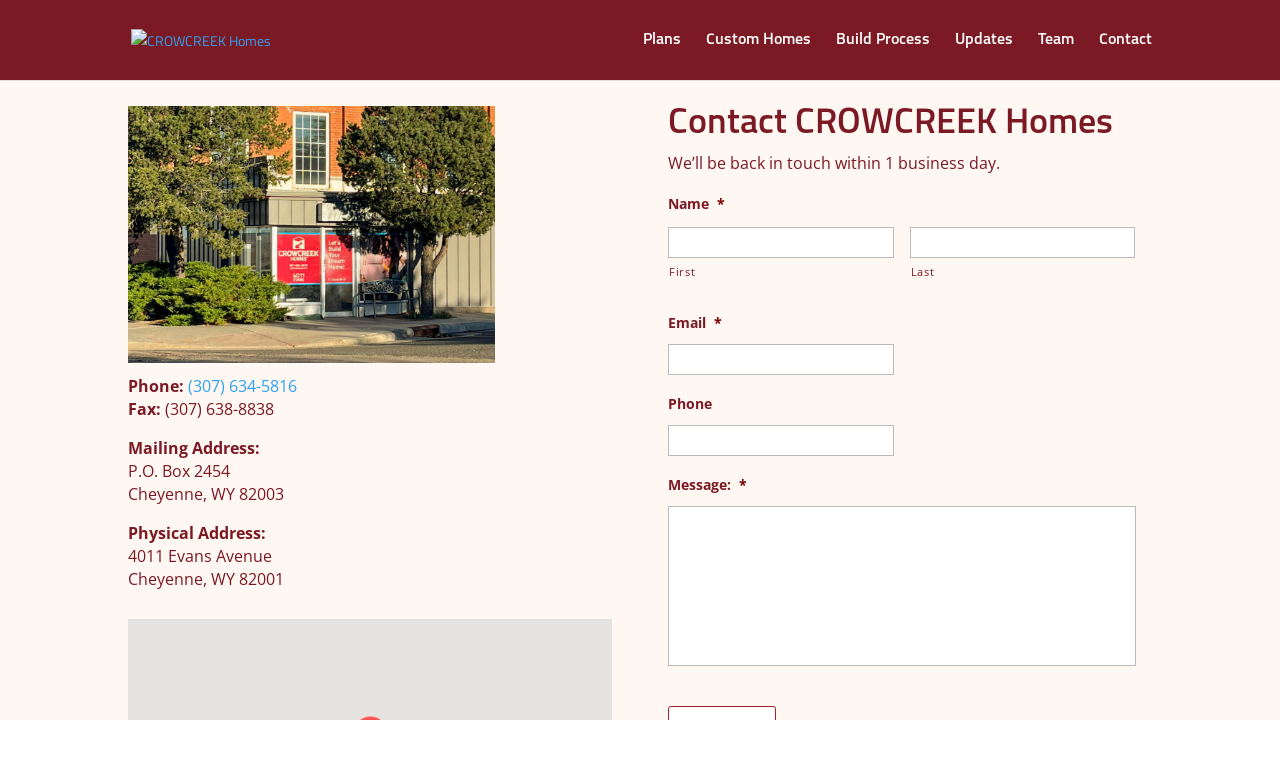

--- FILE ---
content_type: text/html; charset=utf-8
request_url: https://www.google.com/recaptcha/enterprise/anchor?ar=1&k=6LesdEUsAAAAABQBrLeeqvTH_tfmZuz11wUCeeZu&co=aHR0cHM6Ly9jcm93Y3JlZWt3eW8uY29tOjQ0Mw..&hl=en&v=N67nZn4AqZkNcbeMu4prBgzg&size=invisible&anchor-ms=20000&execute-ms=30000&cb=hsex76pu0iko
body_size: 48697
content:
<!DOCTYPE HTML><html dir="ltr" lang="en"><head><meta http-equiv="Content-Type" content="text/html; charset=UTF-8">
<meta http-equiv="X-UA-Compatible" content="IE=edge">
<title>reCAPTCHA</title>
<style type="text/css">
/* cyrillic-ext */
@font-face {
  font-family: 'Roboto';
  font-style: normal;
  font-weight: 400;
  font-stretch: 100%;
  src: url(//fonts.gstatic.com/s/roboto/v48/KFO7CnqEu92Fr1ME7kSn66aGLdTylUAMa3GUBHMdazTgWw.woff2) format('woff2');
  unicode-range: U+0460-052F, U+1C80-1C8A, U+20B4, U+2DE0-2DFF, U+A640-A69F, U+FE2E-FE2F;
}
/* cyrillic */
@font-face {
  font-family: 'Roboto';
  font-style: normal;
  font-weight: 400;
  font-stretch: 100%;
  src: url(//fonts.gstatic.com/s/roboto/v48/KFO7CnqEu92Fr1ME7kSn66aGLdTylUAMa3iUBHMdazTgWw.woff2) format('woff2');
  unicode-range: U+0301, U+0400-045F, U+0490-0491, U+04B0-04B1, U+2116;
}
/* greek-ext */
@font-face {
  font-family: 'Roboto';
  font-style: normal;
  font-weight: 400;
  font-stretch: 100%;
  src: url(//fonts.gstatic.com/s/roboto/v48/KFO7CnqEu92Fr1ME7kSn66aGLdTylUAMa3CUBHMdazTgWw.woff2) format('woff2');
  unicode-range: U+1F00-1FFF;
}
/* greek */
@font-face {
  font-family: 'Roboto';
  font-style: normal;
  font-weight: 400;
  font-stretch: 100%;
  src: url(//fonts.gstatic.com/s/roboto/v48/KFO7CnqEu92Fr1ME7kSn66aGLdTylUAMa3-UBHMdazTgWw.woff2) format('woff2');
  unicode-range: U+0370-0377, U+037A-037F, U+0384-038A, U+038C, U+038E-03A1, U+03A3-03FF;
}
/* math */
@font-face {
  font-family: 'Roboto';
  font-style: normal;
  font-weight: 400;
  font-stretch: 100%;
  src: url(//fonts.gstatic.com/s/roboto/v48/KFO7CnqEu92Fr1ME7kSn66aGLdTylUAMawCUBHMdazTgWw.woff2) format('woff2');
  unicode-range: U+0302-0303, U+0305, U+0307-0308, U+0310, U+0312, U+0315, U+031A, U+0326-0327, U+032C, U+032F-0330, U+0332-0333, U+0338, U+033A, U+0346, U+034D, U+0391-03A1, U+03A3-03A9, U+03B1-03C9, U+03D1, U+03D5-03D6, U+03F0-03F1, U+03F4-03F5, U+2016-2017, U+2034-2038, U+203C, U+2040, U+2043, U+2047, U+2050, U+2057, U+205F, U+2070-2071, U+2074-208E, U+2090-209C, U+20D0-20DC, U+20E1, U+20E5-20EF, U+2100-2112, U+2114-2115, U+2117-2121, U+2123-214F, U+2190, U+2192, U+2194-21AE, U+21B0-21E5, U+21F1-21F2, U+21F4-2211, U+2213-2214, U+2216-22FF, U+2308-230B, U+2310, U+2319, U+231C-2321, U+2336-237A, U+237C, U+2395, U+239B-23B7, U+23D0, U+23DC-23E1, U+2474-2475, U+25AF, U+25B3, U+25B7, U+25BD, U+25C1, U+25CA, U+25CC, U+25FB, U+266D-266F, U+27C0-27FF, U+2900-2AFF, U+2B0E-2B11, U+2B30-2B4C, U+2BFE, U+3030, U+FF5B, U+FF5D, U+1D400-1D7FF, U+1EE00-1EEFF;
}
/* symbols */
@font-face {
  font-family: 'Roboto';
  font-style: normal;
  font-weight: 400;
  font-stretch: 100%;
  src: url(//fonts.gstatic.com/s/roboto/v48/KFO7CnqEu92Fr1ME7kSn66aGLdTylUAMaxKUBHMdazTgWw.woff2) format('woff2');
  unicode-range: U+0001-000C, U+000E-001F, U+007F-009F, U+20DD-20E0, U+20E2-20E4, U+2150-218F, U+2190, U+2192, U+2194-2199, U+21AF, U+21E6-21F0, U+21F3, U+2218-2219, U+2299, U+22C4-22C6, U+2300-243F, U+2440-244A, U+2460-24FF, U+25A0-27BF, U+2800-28FF, U+2921-2922, U+2981, U+29BF, U+29EB, U+2B00-2BFF, U+4DC0-4DFF, U+FFF9-FFFB, U+10140-1018E, U+10190-1019C, U+101A0, U+101D0-101FD, U+102E0-102FB, U+10E60-10E7E, U+1D2C0-1D2D3, U+1D2E0-1D37F, U+1F000-1F0FF, U+1F100-1F1AD, U+1F1E6-1F1FF, U+1F30D-1F30F, U+1F315, U+1F31C, U+1F31E, U+1F320-1F32C, U+1F336, U+1F378, U+1F37D, U+1F382, U+1F393-1F39F, U+1F3A7-1F3A8, U+1F3AC-1F3AF, U+1F3C2, U+1F3C4-1F3C6, U+1F3CA-1F3CE, U+1F3D4-1F3E0, U+1F3ED, U+1F3F1-1F3F3, U+1F3F5-1F3F7, U+1F408, U+1F415, U+1F41F, U+1F426, U+1F43F, U+1F441-1F442, U+1F444, U+1F446-1F449, U+1F44C-1F44E, U+1F453, U+1F46A, U+1F47D, U+1F4A3, U+1F4B0, U+1F4B3, U+1F4B9, U+1F4BB, U+1F4BF, U+1F4C8-1F4CB, U+1F4D6, U+1F4DA, U+1F4DF, U+1F4E3-1F4E6, U+1F4EA-1F4ED, U+1F4F7, U+1F4F9-1F4FB, U+1F4FD-1F4FE, U+1F503, U+1F507-1F50B, U+1F50D, U+1F512-1F513, U+1F53E-1F54A, U+1F54F-1F5FA, U+1F610, U+1F650-1F67F, U+1F687, U+1F68D, U+1F691, U+1F694, U+1F698, U+1F6AD, U+1F6B2, U+1F6B9-1F6BA, U+1F6BC, U+1F6C6-1F6CF, U+1F6D3-1F6D7, U+1F6E0-1F6EA, U+1F6F0-1F6F3, U+1F6F7-1F6FC, U+1F700-1F7FF, U+1F800-1F80B, U+1F810-1F847, U+1F850-1F859, U+1F860-1F887, U+1F890-1F8AD, U+1F8B0-1F8BB, U+1F8C0-1F8C1, U+1F900-1F90B, U+1F93B, U+1F946, U+1F984, U+1F996, U+1F9E9, U+1FA00-1FA6F, U+1FA70-1FA7C, U+1FA80-1FA89, U+1FA8F-1FAC6, U+1FACE-1FADC, U+1FADF-1FAE9, U+1FAF0-1FAF8, U+1FB00-1FBFF;
}
/* vietnamese */
@font-face {
  font-family: 'Roboto';
  font-style: normal;
  font-weight: 400;
  font-stretch: 100%;
  src: url(//fonts.gstatic.com/s/roboto/v48/KFO7CnqEu92Fr1ME7kSn66aGLdTylUAMa3OUBHMdazTgWw.woff2) format('woff2');
  unicode-range: U+0102-0103, U+0110-0111, U+0128-0129, U+0168-0169, U+01A0-01A1, U+01AF-01B0, U+0300-0301, U+0303-0304, U+0308-0309, U+0323, U+0329, U+1EA0-1EF9, U+20AB;
}
/* latin-ext */
@font-face {
  font-family: 'Roboto';
  font-style: normal;
  font-weight: 400;
  font-stretch: 100%;
  src: url(//fonts.gstatic.com/s/roboto/v48/KFO7CnqEu92Fr1ME7kSn66aGLdTylUAMa3KUBHMdazTgWw.woff2) format('woff2');
  unicode-range: U+0100-02BA, U+02BD-02C5, U+02C7-02CC, U+02CE-02D7, U+02DD-02FF, U+0304, U+0308, U+0329, U+1D00-1DBF, U+1E00-1E9F, U+1EF2-1EFF, U+2020, U+20A0-20AB, U+20AD-20C0, U+2113, U+2C60-2C7F, U+A720-A7FF;
}
/* latin */
@font-face {
  font-family: 'Roboto';
  font-style: normal;
  font-weight: 400;
  font-stretch: 100%;
  src: url(//fonts.gstatic.com/s/roboto/v48/KFO7CnqEu92Fr1ME7kSn66aGLdTylUAMa3yUBHMdazQ.woff2) format('woff2');
  unicode-range: U+0000-00FF, U+0131, U+0152-0153, U+02BB-02BC, U+02C6, U+02DA, U+02DC, U+0304, U+0308, U+0329, U+2000-206F, U+20AC, U+2122, U+2191, U+2193, U+2212, U+2215, U+FEFF, U+FFFD;
}
/* cyrillic-ext */
@font-face {
  font-family: 'Roboto';
  font-style: normal;
  font-weight: 500;
  font-stretch: 100%;
  src: url(//fonts.gstatic.com/s/roboto/v48/KFO7CnqEu92Fr1ME7kSn66aGLdTylUAMa3GUBHMdazTgWw.woff2) format('woff2');
  unicode-range: U+0460-052F, U+1C80-1C8A, U+20B4, U+2DE0-2DFF, U+A640-A69F, U+FE2E-FE2F;
}
/* cyrillic */
@font-face {
  font-family: 'Roboto';
  font-style: normal;
  font-weight: 500;
  font-stretch: 100%;
  src: url(//fonts.gstatic.com/s/roboto/v48/KFO7CnqEu92Fr1ME7kSn66aGLdTylUAMa3iUBHMdazTgWw.woff2) format('woff2');
  unicode-range: U+0301, U+0400-045F, U+0490-0491, U+04B0-04B1, U+2116;
}
/* greek-ext */
@font-face {
  font-family: 'Roboto';
  font-style: normal;
  font-weight: 500;
  font-stretch: 100%;
  src: url(//fonts.gstatic.com/s/roboto/v48/KFO7CnqEu92Fr1ME7kSn66aGLdTylUAMa3CUBHMdazTgWw.woff2) format('woff2');
  unicode-range: U+1F00-1FFF;
}
/* greek */
@font-face {
  font-family: 'Roboto';
  font-style: normal;
  font-weight: 500;
  font-stretch: 100%;
  src: url(//fonts.gstatic.com/s/roboto/v48/KFO7CnqEu92Fr1ME7kSn66aGLdTylUAMa3-UBHMdazTgWw.woff2) format('woff2');
  unicode-range: U+0370-0377, U+037A-037F, U+0384-038A, U+038C, U+038E-03A1, U+03A3-03FF;
}
/* math */
@font-face {
  font-family: 'Roboto';
  font-style: normal;
  font-weight: 500;
  font-stretch: 100%;
  src: url(//fonts.gstatic.com/s/roboto/v48/KFO7CnqEu92Fr1ME7kSn66aGLdTylUAMawCUBHMdazTgWw.woff2) format('woff2');
  unicode-range: U+0302-0303, U+0305, U+0307-0308, U+0310, U+0312, U+0315, U+031A, U+0326-0327, U+032C, U+032F-0330, U+0332-0333, U+0338, U+033A, U+0346, U+034D, U+0391-03A1, U+03A3-03A9, U+03B1-03C9, U+03D1, U+03D5-03D6, U+03F0-03F1, U+03F4-03F5, U+2016-2017, U+2034-2038, U+203C, U+2040, U+2043, U+2047, U+2050, U+2057, U+205F, U+2070-2071, U+2074-208E, U+2090-209C, U+20D0-20DC, U+20E1, U+20E5-20EF, U+2100-2112, U+2114-2115, U+2117-2121, U+2123-214F, U+2190, U+2192, U+2194-21AE, U+21B0-21E5, U+21F1-21F2, U+21F4-2211, U+2213-2214, U+2216-22FF, U+2308-230B, U+2310, U+2319, U+231C-2321, U+2336-237A, U+237C, U+2395, U+239B-23B7, U+23D0, U+23DC-23E1, U+2474-2475, U+25AF, U+25B3, U+25B7, U+25BD, U+25C1, U+25CA, U+25CC, U+25FB, U+266D-266F, U+27C0-27FF, U+2900-2AFF, U+2B0E-2B11, U+2B30-2B4C, U+2BFE, U+3030, U+FF5B, U+FF5D, U+1D400-1D7FF, U+1EE00-1EEFF;
}
/* symbols */
@font-face {
  font-family: 'Roboto';
  font-style: normal;
  font-weight: 500;
  font-stretch: 100%;
  src: url(//fonts.gstatic.com/s/roboto/v48/KFO7CnqEu92Fr1ME7kSn66aGLdTylUAMaxKUBHMdazTgWw.woff2) format('woff2');
  unicode-range: U+0001-000C, U+000E-001F, U+007F-009F, U+20DD-20E0, U+20E2-20E4, U+2150-218F, U+2190, U+2192, U+2194-2199, U+21AF, U+21E6-21F0, U+21F3, U+2218-2219, U+2299, U+22C4-22C6, U+2300-243F, U+2440-244A, U+2460-24FF, U+25A0-27BF, U+2800-28FF, U+2921-2922, U+2981, U+29BF, U+29EB, U+2B00-2BFF, U+4DC0-4DFF, U+FFF9-FFFB, U+10140-1018E, U+10190-1019C, U+101A0, U+101D0-101FD, U+102E0-102FB, U+10E60-10E7E, U+1D2C0-1D2D3, U+1D2E0-1D37F, U+1F000-1F0FF, U+1F100-1F1AD, U+1F1E6-1F1FF, U+1F30D-1F30F, U+1F315, U+1F31C, U+1F31E, U+1F320-1F32C, U+1F336, U+1F378, U+1F37D, U+1F382, U+1F393-1F39F, U+1F3A7-1F3A8, U+1F3AC-1F3AF, U+1F3C2, U+1F3C4-1F3C6, U+1F3CA-1F3CE, U+1F3D4-1F3E0, U+1F3ED, U+1F3F1-1F3F3, U+1F3F5-1F3F7, U+1F408, U+1F415, U+1F41F, U+1F426, U+1F43F, U+1F441-1F442, U+1F444, U+1F446-1F449, U+1F44C-1F44E, U+1F453, U+1F46A, U+1F47D, U+1F4A3, U+1F4B0, U+1F4B3, U+1F4B9, U+1F4BB, U+1F4BF, U+1F4C8-1F4CB, U+1F4D6, U+1F4DA, U+1F4DF, U+1F4E3-1F4E6, U+1F4EA-1F4ED, U+1F4F7, U+1F4F9-1F4FB, U+1F4FD-1F4FE, U+1F503, U+1F507-1F50B, U+1F50D, U+1F512-1F513, U+1F53E-1F54A, U+1F54F-1F5FA, U+1F610, U+1F650-1F67F, U+1F687, U+1F68D, U+1F691, U+1F694, U+1F698, U+1F6AD, U+1F6B2, U+1F6B9-1F6BA, U+1F6BC, U+1F6C6-1F6CF, U+1F6D3-1F6D7, U+1F6E0-1F6EA, U+1F6F0-1F6F3, U+1F6F7-1F6FC, U+1F700-1F7FF, U+1F800-1F80B, U+1F810-1F847, U+1F850-1F859, U+1F860-1F887, U+1F890-1F8AD, U+1F8B0-1F8BB, U+1F8C0-1F8C1, U+1F900-1F90B, U+1F93B, U+1F946, U+1F984, U+1F996, U+1F9E9, U+1FA00-1FA6F, U+1FA70-1FA7C, U+1FA80-1FA89, U+1FA8F-1FAC6, U+1FACE-1FADC, U+1FADF-1FAE9, U+1FAF0-1FAF8, U+1FB00-1FBFF;
}
/* vietnamese */
@font-face {
  font-family: 'Roboto';
  font-style: normal;
  font-weight: 500;
  font-stretch: 100%;
  src: url(//fonts.gstatic.com/s/roboto/v48/KFO7CnqEu92Fr1ME7kSn66aGLdTylUAMa3OUBHMdazTgWw.woff2) format('woff2');
  unicode-range: U+0102-0103, U+0110-0111, U+0128-0129, U+0168-0169, U+01A0-01A1, U+01AF-01B0, U+0300-0301, U+0303-0304, U+0308-0309, U+0323, U+0329, U+1EA0-1EF9, U+20AB;
}
/* latin-ext */
@font-face {
  font-family: 'Roboto';
  font-style: normal;
  font-weight: 500;
  font-stretch: 100%;
  src: url(//fonts.gstatic.com/s/roboto/v48/KFO7CnqEu92Fr1ME7kSn66aGLdTylUAMa3KUBHMdazTgWw.woff2) format('woff2');
  unicode-range: U+0100-02BA, U+02BD-02C5, U+02C7-02CC, U+02CE-02D7, U+02DD-02FF, U+0304, U+0308, U+0329, U+1D00-1DBF, U+1E00-1E9F, U+1EF2-1EFF, U+2020, U+20A0-20AB, U+20AD-20C0, U+2113, U+2C60-2C7F, U+A720-A7FF;
}
/* latin */
@font-face {
  font-family: 'Roboto';
  font-style: normal;
  font-weight: 500;
  font-stretch: 100%;
  src: url(//fonts.gstatic.com/s/roboto/v48/KFO7CnqEu92Fr1ME7kSn66aGLdTylUAMa3yUBHMdazQ.woff2) format('woff2');
  unicode-range: U+0000-00FF, U+0131, U+0152-0153, U+02BB-02BC, U+02C6, U+02DA, U+02DC, U+0304, U+0308, U+0329, U+2000-206F, U+20AC, U+2122, U+2191, U+2193, U+2212, U+2215, U+FEFF, U+FFFD;
}
/* cyrillic-ext */
@font-face {
  font-family: 'Roboto';
  font-style: normal;
  font-weight: 900;
  font-stretch: 100%;
  src: url(//fonts.gstatic.com/s/roboto/v48/KFO7CnqEu92Fr1ME7kSn66aGLdTylUAMa3GUBHMdazTgWw.woff2) format('woff2');
  unicode-range: U+0460-052F, U+1C80-1C8A, U+20B4, U+2DE0-2DFF, U+A640-A69F, U+FE2E-FE2F;
}
/* cyrillic */
@font-face {
  font-family: 'Roboto';
  font-style: normal;
  font-weight: 900;
  font-stretch: 100%;
  src: url(//fonts.gstatic.com/s/roboto/v48/KFO7CnqEu92Fr1ME7kSn66aGLdTylUAMa3iUBHMdazTgWw.woff2) format('woff2');
  unicode-range: U+0301, U+0400-045F, U+0490-0491, U+04B0-04B1, U+2116;
}
/* greek-ext */
@font-face {
  font-family: 'Roboto';
  font-style: normal;
  font-weight: 900;
  font-stretch: 100%;
  src: url(//fonts.gstatic.com/s/roboto/v48/KFO7CnqEu92Fr1ME7kSn66aGLdTylUAMa3CUBHMdazTgWw.woff2) format('woff2');
  unicode-range: U+1F00-1FFF;
}
/* greek */
@font-face {
  font-family: 'Roboto';
  font-style: normal;
  font-weight: 900;
  font-stretch: 100%;
  src: url(//fonts.gstatic.com/s/roboto/v48/KFO7CnqEu92Fr1ME7kSn66aGLdTylUAMa3-UBHMdazTgWw.woff2) format('woff2');
  unicode-range: U+0370-0377, U+037A-037F, U+0384-038A, U+038C, U+038E-03A1, U+03A3-03FF;
}
/* math */
@font-face {
  font-family: 'Roboto';
  font-style: normal;
  font-weight: 900;
  font-stretch: 100%;
  src: url(//fonts.gstatic.com/s/roboto/v48/KFO7CnqEu92Fr1ME7kSn66aGLdTylUAMawCUBHMdazTgWw.woff2) format('woff2');
  unicode-range: U+0302-0303, U+0305, U+0307-0308, U+0310, U+0312, U+0315, U+031A, U+0326-0327, U+032C, U+032F-0330, U+0332-0333, U+0338, U+033A, U+0346, U+034D, U+0391-03A1, U+03A3-03A9, U+03B1-03C9, U+03D1, U+03D5-03D6, U+03F0-03F1, U+03F4-03F5, U+2016-2017, U+2034-2038, U+203C, U+2040, U+2043, U+2047, U+2050, U+2057, U+205F, U+2070-2071, U+2074-208E, U+2090-209C, U+20D0-20DC, U+20E1, U+20E5-20EF, U+2100-2112, U+2114-2115, U+2117-2121, U+2123-214F, U+2190, U+2192, U+2194-21AE, U+21B0-21E5, U+21F1-21F2, U+21F4-2211, U+2213-2214, U+2216-22FF, U+2308-230B, U+2310, U+2319, U+231C-2321, U+2336-237A, U+237C, U+2395, U+239B-23B7, U+23D0, U+23DC-23E1, U+2474-2475, U+25AF, U+25B3, U+25B7, U+25BD, U+25C1, U+25CA, U+25CC, U+25FB, U+266D-266F, U+27C0-27FF, U+2900-2AFF, U+2B0E-2B11, U+2B30-2B4C, U+2BFE, U+3030, U+FF5B, U+FF5D, U+1D400-1D7FF, U+1EE00-1EEFF;
}
/* symbols */
@font-face {
  font-family: 'Roboto';
  font-style: normal;
  font-weight: 900;
  font-stretch: 100%;
  src: url(//fonts.gstatic.com/s/roboto/v48/KFO7CnqEu92Fr1ME7kSn66aGLdTylUAMaxKUBHMdazTgWw.woff2) format('woff2');
  unicode-range: U+0001-000C, U+000E-001F, U+007F-009F, U+20DD-20E0, U+20E2-20E4, U+2150-218F, U+2190, U+2192, U+2194-2199, U+21AF, U+21E6-21F0, U+21F3, U+2218-2219, U+2299, U+22C4-22C6, U+2300-243F, U+2440-244A, U+2460-24FF, U+25A0-27BF, U+2800-28FF, U+2921-2922, U+2981, U+29BF, U+29EB, U+2B00-2BFF, U+4DC0-4DFF, U+FFF9-FFFB, U+10140-1018E, U+10190-1019C, U+101A0, U+101D0-101FD, U+102E0-102FB, U+10E60-10E7E, U+1D2C0-1D2D3, U+1D2E0-1D37F, U+1F000-1F0FF, U+1F100-1F1AD, U+1F1E6-1F1FF, U+1F30D-1F30F, U+1F315, U+1F31C, U+1F31E, U+1F320-1F32C, U+1F336, U+1F378, U+1F37D, U+1F382, U+1F393-1F39F, U+1F3A7-1F3A8, U+1F3AC-1F3AF, U+1F3C2, U+1F3C4-1F3C6, U+1F3CA-1F3CE, U+1F3D4-1F3E0, U+1F3ED, U+1F3F1-1F3F3, U+1F3F5-1F3F7, U+1F408, U+1F415, U+1F41F, U+1F426, U+1F43F, U+1F441-1F442, U+1F444, U+1F446-1F449, U+1F44C-1F44E, U+1F453, U+1F46A, U+1F47D, U+1F4A3, U+1F4B0, U+1F4B3, U+1F4B9, U+1F4BB, U+1F4BF, U+1F4C8-1F4CB, U+1F4D6, U+1F4DA, U+1F4DF, U+1F4E3-1F4E6, U+1F4EA-1F4ED, U+1F4F7, U+1F4F9-1F4FB, U+1F4FD-1F4FE, U+1F503, U+1F507-1F50B, U+1F50D, U+1F512-1F513, U+1F53E-1F54A, U+1F54F-1F5FA, U+1F610, U+1F650-1F67F, U+1F687, U+1F68D, U+1F691, U+1F694, U+1F698, U+1F6AD, U+1F6B2, U+1F6B9-1F6BA, U+1F6BC, U+1F6C6-1F6CF, U+1F6D3-1F6D7, U+1F6E0-1F6EA, U+1F6F0-1F6F3, U+1F6F7-1F6FC, U+1F700-1F7FF, U+1F800-1F80B, U+1F810-1F847, U+1F850-1F859, U+1F860-1F887, U+1F890-1F8AD, U+1F8B0-1F8BB, U+1F8C0-1F8C1, U+1F900-1F90B, U+1F93B, U+1F946, U+1F984, U+1F996, U+1F9E9, U+1FA00-1FA6F, U+1FA70-1FA7C, U+1FA80-1FA89, U+1FA8F-1FAC6, U+1FACE-1FADC, U+1FADF-1FAE9, U+1FAF0-1FAF8, U+1FB00-1FBFF;
}
/* vietnamese */
@font-face {
  font-family: 'Roboto';
  font-style: normal;
  font-weight: 900;
  font-stretch: 100%;
  src: url(//fonts.gstatic.com/s/roboto/v48/KFO7CnqEu92Fr1ME7kSn66aGLdTylUAMa3OUBHMdazTgWw.woff2) format('woff2');
  unicode-range: U+0102-0103, U+0110-0111, U+0128-0129, U+0168-0169, U+01A0-01A1, U+01AF-01B0, U+0300-0301, U+0303-0304, U+0308-0309, U+0323, U+0329, U+1EA0-1EF9, U+20AB;
}
/* latin-ext */
@font-face {
  font-family: 'Roboto';
  font-style: normal;
  font-weight: 900;
  font-stretch: 100%;
  src: url(//fonts.gstatic.com/s/roboto/v48/KFO7CnqEu92Fr1ME7kSn66aGLdTylUAMa3KUBHMdazTgWw.woff2) format('woff2');
  unicode-range: U+0100-02BA, U+02BD-02C5, U+02C7-02CC, U+02CE-02D7, U+02DD-02FF, U+0304, U+0308, U+0329, U+1D00-1DBF, U+1E00-1E9F, U+1EF2-1EFF, U+2020, U+20A0-20AB, U+20AD-20C0, U+2113, U+2C60-2C7F, U+A720-A7FF;
}
/* latin */
@font-face {
  font-family: 'Roboto';
  font-style: normal;
  font-weight: 900;
  font-stretch: 100%;
  src: url(//fonts.gstatic.com/s/roboto/v48/KFO7CnqEu92Fr1ME7kSn66aGLdTylUAMa3yUBHMdazQ.woff2) format('woff2');
  unicode-range: U+0000-00FF, U+0131, U+0152-0153, U+02BB-02BC, U+02C6, U+02DA, U+02DC, U+0304, U+0308, U+0329, U+2000-206F, U+20AC, U+2122, U+2191, U+2193, U+2212, U+2215, U+FEFF, U+FFFD;
}

</style>
<link rel="stylesheet" type="text/css" href="https://www.gstatic.com/recaptcha/releases/N67nZn4AqZkNcbeMu4prBgzg/styles__ltr.css">
<script nonce="FmeoU324i2uxcAJHYRX22w" type="text/javascript">window['__recaptcha_api'] = 'https://www.google.com/recaptcha/enterprise/';</script>
<script type="text/javascript" src="https://www.gstatic.com/recaptcha/releases/N67nZn4AqZkNcbeMu4prBgzg/recaptcha__en.js" nonce="FmeoU324i2uxcAJHYRX22w">
      
    </script></head>
<body><div id="rc-anchor-alert" class="rc-anchor-alert"></div>
<input type="hidden" id="recaptcha-token" value="[base64]">
<script type="text/javascript" nonce="FmeoU324i2uxcAJHYRX22w">
      recaptcha.anchor.Main.init("[\x22ainput\x22,[\x22bgdata\x22,\x22\x22,\[base64]/[base64]/[base64]/[base64]/[base64]/UltsKytdPUU6KEU8MjA0OD9SW2wrK109RT4+NnwxOTI6KChFJjY0NTEyKT09NTUyOTYmJk0rMTxjLmxlbmd0aCYmKGMuY2hhckNvZGVBdChNKzEpJjY0NTEyKT09NTYzMjA/[base64]/[base64]/[base64]/[base64]/[base64]/[base64]/[base64]\x22,\[base64]\x22,\[base64]/Cu8KCwrQDw7XCsSPCiAksRhzCnRsVwpLDqDklZwvCpTDCt8O9fMKPwp8eWALDl8KRDnYpw5fCscOqw5TCh8KAYMOgwpJSKEvCj8OpcHMCw7TCmk7CtsKXw6zDrW/[base64]/CqcO7FHwOw480UwVkQsKuwojCqFRzPsO4w6jCvMKlwp/[base64]/[base64]/UBvDpjfCkTBUwrHDnsK+acOHw79Dw7rCisKRGWogKsOnw7bCusKaRcOLZx/Dh1U1SsK6w5/CnjRrw64iwpoAR0PDhcOiRB3DmF5iecOtw6geZkbCpUnDiMKyw4nDlh3Cj8Ksw5pGwpvDrBZhIGIJNXREw4Mzw43CrgDCmzXDjVBow4tyNmI0AQbDlcORM8Krw4sgNCtrTxTDm8KKbW0+a2cXSMKMfsKZKwFUeyzChMOtacKtClF1WgJ9Xyw+w6/CiDVyJsKJwoLChAXColV/w68JwpEkKlNdw6jCp2TCv3vDssKGw6Nmw6QYQMOpw7V6wp3DocKGNHvDs8OdacO+FMKRw6DDgcOZwpPCvwXDhBswJSXCohp8IEnCnsOHwohqwo7DuMOgwqbDtz4MwoAOGnXDiQoJwofDji/DjW5Twp/DoGfChzHCtMKcw4o9L8OkaMKFw4rDsMK4YmYMw57DrsOqHlEJQMOvXSXCvxciw4nDi3QNf8OJwqh4AzfDkH52w5/Ds8O9wpg3woZ8wpjCrMOVwohyJXPCqhI9wphAw4/CqsOLQMKSw4PDucOyFiRHw7QQS8KLKCzDkVJ8SlXCkMKLcWLDisKiw5rDqwdoworCl8O3wo4Gw6fCscO/w6LCm8KuHsKPemRoasK3wpsTdVrClMOLwq/CnX/DvsOaw6LCosKjWU5zYxzCiDjCrsKcKxDDvgjCmCPDnsO3w5hkw51Kw6nCmsKfwpnCgMKnImTDucKBw7hHLikbwrwOFMOVLMKBDcKmwpdowprChMKew7hOCMKBwr/Dqn46wqvDhsKIasKVwpI0asO7QsKXHcOaK8OLw5zDlG/DtMOyNMKBSUTCuwDDgAsKwoZiw4bCrnPCoFLCvsKQUMOoUhXDusOcIMKVUsOiMgLCgcOqwovDsQRNJcOdTcKAwoTDo2DCicOdwqPDk8KCGcO5wpfCocOgw6nCrw0IHsO2QsOIClw1c8OjWzzDnD3DjcKdIsKZXMK7wp3CocKgBAzCvMKlwrzCu29ew6/ClWU0acOeWX1ZwrXDu1bCosKSw5HDucOvwrN2dcOgwpvCqcO1DsO+wpxlwrbCgsKzw53ClcKhCUZmwrpDL3zDgn/DrVTDiGfCqWLDl8OvHVItw7TDsVDDmEF2cjPCtcK7DcOZwqfDrcKbMsOdwq7DvMO1w5YQeUU5F28qS1wAwobDrMKHwoPDiEhxaTAlw5PCvXs1QsODUER/dcOlKFAVUjLDmsOqwpIUbn3DilXChmTCgsOpc8OVw48tJ8Otw4jDsEnCmDvCkAfDmcK+J2kcwrFKwq7Ct37DlRM4w7dkAhEJesK/BcOsw7vCmcOrUUrDuMKOUcOlwpwwTcKBw5I6w5nDuD07acKMVCt4acOcwoNBw5PCqBrCvXkFElDDlMKWwrYCwq7CpFTCp8K7wpJqw4xufiLClCpGwpnCjsKsNMKUw45Ew6R7eMOxUWAKw6HCuTjDkcOyw6gPUnsFdmHCulDCiQA6wpvDujfCrsOhQF/[base64]/DoMKeCMKKWnJtwocbwqbChDsTb08kIXd2wobDn8OTF8OqwqTDjsKKKhh6HW4DPkXDlzXDg8O7T3/CqcOnNsKqFsOhwphcwqdJwpTCmBo+BMOqw7ILcMOywoPCrcOoNMKyWRLCtMO/MlPCocK/P8Oqw67CkWPCssOOwoPDkUzCjFPDuG/DhmoLw7AQw7ACY8OHwrsLYAZUwpnDqAHCsMO7YcK2Nk7DjcKZw7TCtnkLwocpW8O9wq4uw5Rrc8O3YMOXw4hhAnVZCMObw7sYbcKmw7bDucOUSMOmRsOWwoHCpTMzOw5Vw5xbQwXDkiLDonxfwrLDlGpvUMOgw7DDkcOfwpxYw4fCoWRZHsKlAcKFwoRkw7/Dp8OBworCrMK9w4bCn8Oqb3fCtg18fcK/[base64]/CoArDriXDrcKlw7TCgjFgLcOPwqLDqcKOL3ASWVxIwocSPMOhw4bCo21kwq5ZEA0yw5lpw5jCpREGeRBWw44desOqBsObwp/Di8KTwqRYw7/CnFPCpMO+wrVBfMKHwqZpw6xBFFRLw5klbcKLOhPDr8OFAMOLYcKqAcOGIMOsZkvCocOFPsOUw5EDESkJwq7CnkTDmCLDt8O2Bn/Dl30qwq11MsKrw5Qbwq5GJ8KLHcOrFygBMhEgw4E0w57DilrCnVVdwr7DhcOpKRtldMOlwp/Cp2MOw7QecMO6w5/CosKVwq/CkRrDkGUYJF4iSMOPCsK4YsKTbsKuw7I/[base64]/[base64]/DlHXDnFhzWi7CrH3DlmN9VsO4wpoFwqRdwqYZwppIwoVjZMOYdDzDkmwhCMKZw5A3fA5cwqpyGsKTw75ww6fCnsO5wqFmCcO2wpkbGcKpwrHDssKew4bCpi5hwoLCqmthP8Kad8K0T8K6wpZawqp7wppMdF3DuMONCV/DkMKbBG9Jw6TDqTMYYXTCoMONw4IhwqcvNiBxKMO6wqbDuTzDi8OKUMKcB8KuBcOkP3vCosO2w77DpCI9wrHDvsKJwobDlzlcwrPDl8KEwrpRw4dcw6PDs08/JkjCj8OISMOSw4xww5/DgQXCr1Ibw4trw47CsjvDrw5TE8OENnbDl8K+ARPDnAoafMOYwq3DpcOnAMKwZ0NYw4xrOcKcw7jCk8KDw7jCo8KLAEIDwrzDnwwrDsOOw73CtgVsNAnDqsK5wrg4w7XDn2J0DsKawobChx7CsVZjwoPDmMO4w4HCv8Olw6NRfsO6WH4/e8O+Y0FnNCV9w6vDtw9iwrQYwqNUwpPDjSgWw4bCk3Rmw4dqwp1DAQfDtMKuwrNew6BeJyxLw65hwqvCmcKzIVtDCGzDl03CicKTwqDDoQwkw78ywoPDgjbDhMKQw7zClVAzw45iw68fb8K+woHCoxnDvX0lO1hswpfDuB/DmyvChVBwwq/[base64]/[base64]/wpA9OgPCp0PDgsOxNHHCjwzDgwRFYcORwpbDpmw3wqXClsO6A01sw5/DjMOlfsKRE3/CiDDCuClRwo9Db27CicOnwpAAIlvDqh7DnMOYNUPDq8KlBwFsIcKVKzhEwqnDhcO8Y3UMw78uZHkMw4k3WBXCmMKPw6IpBcOCwoXCh8O8AFXCrMK5w4DDvA7CrMOXw5wdw78IOGzCsMOlL8KCfzXCqcK8AmPCi8Kiwpl2SUQ9w6Q9Dnh5bcK4wpd/woDCg8Oxw7p2cSLCgHsgwpVcw5UUw6k/w7pTw6PDvsO0w7gmIcKLUQrDh8KqwrxAwrTDmn7DoMOmw784E3hWw5HDtcKMw5kPIGFew7vCoSLCpMKiMMOawrnCpUVOw5Q8w5Aiw7jCtMKaw7UESlfDpzHCqiPDh8KAWMK+wo4Kw6/Dj8OWPBnCgTPChGHCuVzCo8KgdsOhb8KzW3/Dv8K/[base64]/w4/DhUvCtnhzwq3CgUVqTsOFw6diw5XDvjLCl8KlfcKkwqjDlcOeCMK/[base64]/Dkm8WPsKLYCnCrsKLwo8+woAhM8KWwrLDuGrCrsOPMxjDrVoCUMKKXsKfOj3Ckh7CryHDlVhoXMKywr/DtWFvE3tbRx9iWlJpw4QhXA3DmmLDtsKpw6nCuVsfcn7CuTQ/PFvCvcO/w7YLYcKjcHwwwpJISHZTw5nDvsKDw6bDoS03wodofgwWwqJWw6zCmiB+wolNN8KBwofCvsOCw4wSw5tmd8ONwofDg8KBBsKiwovDh3vCmVLCo8OLw4zDgRccbAhGwpvCiQXDrMKtCAfCgBhXw5DDky3CjgE2w4JwwrTDvMOuw4V1wqbChlbDj8OwwqA/NRoywrYlDcKfw6rCp1PDr1HCizTCt8O9w6VVwqLDmsKfwpPCqjpLSsO5wp/DgMKJw4oUCGTDgcO3wpk5fcKgw7vCoMOMw7/[base64]/DhXwEdMK3MMKsVkzCknPCs3/Dg0RWR3vCmxU/w7HDuVzChnIyG8K3w6rDtMOZw5PCmQVDJMOiESo9w5NFwrPDtzvCssKGw7cew7PDp8OpcMOVB8KCa8OnQ8K1wqZXJMO9PjQOJcOcw4HCmMORwoPDvsKmw6XCjMO6M2d6f23CpcOiSnZjWkEjXzUBw6XCsMKNQijDrsOJblnCpFMXwqMew5/[base64]/CpXXCsx3Dt8Kcw6Z9CsOpwoZgf8KHB8OtGMOvwoXCvcKiw6JowqxSwofDvDcuw5J/wp7DjTVtVsOyecO1w53CjsOMSDBkwrDDgkNcJwBBPA/[base64]/w54mJsK+VXYtw7UfQcOuK0sBw6IQwrswwpdfMGB1EkXDl8OTU1/CrjEzwr7Dg8KIw67DrHDDj2bCgMKcw5ovwp7DmUlxX8ORw4sswoHCt0zDngLDkMO/w6vCmzfCucOmwoTCv1LDicOhwoLCnsKhwpXDjnZzcMOVw4YEw5TDvsOsYnTCisOjcmfDli/[base64]/DmTzDpFTClXQfwrPDqCYAw5LCrBXCtsOow4EyXScGGsKhB0fDiMKywpcqSQzCuG4Dw6XDk8KvdcOJOG7Du1Acw6U2wqQgMMOBHcOSw4PCvMOpwodgMXhbbHDDvAbDhw/[base64]/bwhXTXXDucOPw5DCtSBPwr97wpLCosO4a8K1w43CvnZDwpFneUXDqxvDgj4Zw7oOBx7Dg3FJwrNXwqQPH8OfTEZ6w5cpaMOKP2Y3w5ZzwrbCowgEwqNaw6xhwprDiHd6UwtEM8OwUcKRNsKzIU4NX8OCw7LCkcO/[base64]/[base64]/Ck2jCpMOqTCl/EMOSEMO4wo92CcOqw7LCixvDlxTCgDvCh0RVwrpqcHh5w4TCrcKvRCXDpsOyw4bCmGpVwrU2w5XDoiHCucKUF8Kxwp3DmcKlw5LDgCbCgsOXwpUyElTDucKRwpXCiDNfw7JCGB3DogVqdsKKw6bCkVp6w4ZbPXbDucK7LntcQCdbw4/[base64]/Cukk+acKQw6jCm0Bpw6vCtCHCgMObwpjDujPDksKmNcKIwqXCvTXCkcOMworCrh/CjylQw41iwp00Y1PDucOmw7PCpMKzacODWg3CgsOXexhkw54dUAvCjAnCpW9OIsOGTAfCsVTCl8OXwojCusK3KmBiwq/CrMK7wqgZwr07w7vDlkvCi8KAw5Y6w6l/w6s3wpBwAsOoSlrDs8KhwrXDksO5Z8Kww7LDjzIpdsOILnfDsUQ7QsKfKMOPw4B2ZmlbwrU/[base64]/DonzCgsODVCzCgMK5LS8mwqTDjcKCwpQyS8Kgwrhzw7Qgw6drMgBsMMK0wqpEwqrCvHHDncKJOyLCrB7Dk8K9wroWPkxTbDfDucKjWMKKXcKMCMObw4oawpPDlMOCFMONwoAfGsO4GlDDtGJPwqnCssOdwpgew5nCuMKuwqIAYsKwWsKRCsK8SMOuA3DDgQNbw6YXwo/[base64]/PsKVOgTDrMKFTcO1K2lTRmTDsl8Fw6DClH8AAMKLw684wrVrwpIawrVoQVl8L8OzZ8ONw6Zcw7lYw6TDgMKuC8KcwodaMic9VMKPwo9WJCgQSTA4wpDDh8O8VcKQGsOANy7Cg3/Ci8KbR8OXamVHwqjDrcOaecKjwr8zPsOAOm7DrMKdw67CmzjCkw53w5nCl8OOw50sTVNIC8ONEw/CtkLCgXVEw47DlcOxw6rCoCTDlzMCAxtKe8KnwpkIMsOlw6F0wrJdasKBwrzDrsOfw5Mpw4PCtQpKLjfCsMO/w6R1F8K5w5LDtsKmw57CvA4awqJkTiseTloyw4QlwptlwolePMKxTMO+w77DoVVcNMOIw4vDjcOqOVwJw4TCt0nCsXLDsx7CssK8UQtlGcOfT8Kpw6Riw6fCoVDCp8Okw5LCtMOrw4pKV2tAbcOrWSDCj8OLKSMBw5kZwq/Dt8O3w5DCvsO/wrnCnTJnw4XDpMK+wo5+w7vDmRpcw6DDoMOvw6xRwpUeI8K8McOswrLDo257cy5WwrbDtsKqwpnCrn3DuErDpQTCtnzCj03DvQo1wrw9BR3Cs8K2wp/CqMKCwrVKJx/Cq8KJw4/DuU9yHsKsw4DDojgBwr15IXwDwocCCETDnyw3wqxRJHhAw57Dh3Qrw6tcD8KWKDjDhVHDgsOgwrvDvcKRKMKWwpU6w6PCtsKUwrIlJcOZwpbCvcK6JcKYQBvDqsOoACzDmEZ4MsKNwp/DhsOZScKIY8KfwpDCnErDmBrDtBHClFHCtcOhHgxWw5VAw6fDgsKWBX3CuVrCkztzw6zDq8KADsKUwqMYwqBlwoTCu8KPT8O2Kx/[base64]/UVbCucK0CCcyTRl1wo5SwqBuYWrDmMOuZG3DtMOeL0IWw41jEsOVw7/CiSTCnwvClCjDncKDwobCocO8VcKeTFDDjHZTw7ZgacO/wr8Uw60VK8O6IUHDlsKNc8Oaw5/DoMO5AFgyNcOiwrLDpnMvwrnCmWzDmsO0OMOGPDXDqCPCoTzCgsOqBEbDiDdowpVtKRkJG8OwwrhXIcKdwqLCpmXCsi7DlsKJw6DDkA1fw63CvAxFP8OwwrLDiA/DmH1Iw4/CkFQmwqDCmMOdcMOMcMKtw6TCjFlgbCvDpmNMwrpsZg3CtDgrwoDCisKKWWNrwqBGwo14wqNLw7cwKsOyWcOLwq9ZwpoMR3DDhX0iBsOMwqHDrRJ8wqlvwpLDvMO2XsK+FcOYWVsYw4pnwobDh8OUI8KRLE0oFcOGGmbDuW/DiDzDmMKQb8OJwp88PcOYw4rCvEUcwr3CrsORQMKbwr3CpCPDsVhiwoApw6o/wqBGwrwew6UtEsK0RsKww7TDoMO/O8KoOT7DnRcedMOWwoLDrsOXw4VqeMOgHsONwoXDocOlV1Zawr7CsW/DnMKbAMOpwpTCuzrCsyhTRcOlHT5/MsOcw6Nrw7EewqTCn8ODHBFJw4PCqCnDrMK9UzVWw7rCtCDCr8OtwqTDk3bChAUbLl/DhTYUMcK/wobDlgvCtMO8AiTDqQVNKxdFWsKgHVPClMO1w41xwoIkwrtJHMKqw6HDjMOewo/[base64]/DjsO/wqpYazwaw5xXw5kYw6TDgS7DrMKnw4AGw6o0w5TCiDEDKk/Chi7Cg2omMhseDMKNw6RpE8ONwrjCscOuDcOawrjCo8OMOy9jEhXDg8OSw4Uzb0XDp0UVf34kAsOBB3jCjMK1w7JAQyVgTA/[base64]/DownCrADDvgLDjTzCghHDk8O2V8K2GVPDrMOfZUwDMjFwWgXCuU0/FA14T8Kkw67DvMODTMOQesOCGsKKZBAjb2tTw6bCssOCHnJKw7zDvGfCoMOMwozDul/Do1o9wo0cw6t/KMK0wrjDpHYpwoLDjWrCgMKlBcOgw645KsKcfBNJJMKKw6VkwrvDpxDChsOPw5PDrcKvwqoHw5zCnVfDtcKfEsKrw4rCvcKIwpnCrzHCsV18aBHCtikww4kVw7HClhbDnsKjworDhzUeBcKLw7/Do8KRKsOZwo8Yw5PDuMOtw7HDlcOawq7DkMOlOh0ufjIbw4F0KcOqccKpWgpaTT5SwoPChcOQwqFkwpXDtjILwq0ZwqbCnSPCoydZwqXDpCbCgcKkagxedhbCscKvVMORwqp/VMKgwq7CmRXCucKnJsOfJ2LCkVImw4jCogPCtGUdc8KcwofDiwXCgMOyH8K0fFEif8OrwrswAC7DmiLCq24yCcKEA8K5wo7DqDPCqsOZQg3DuyDDnEM2WsKgwoTCmFvCnBfCkHTDmk/DlkDCrhtpJB7CgcKnIcKqwqjCsMObYwQ1wqnDksOKwoowDhYSK8Ktwpx5IcOCw7R2wq7Cv8KpBlg4wrrCpC8xw6bDl3xQwowQwp0DTm7Cp8Otw5bCr8OPfR/[base64]/[base64]/CkxgYwoZzwogXViUVw6XDi8OQeyHCrWPChsKwYcO7O8KUOS5LXMKmw6rCmcKGwo91RcKGw6ZXFxsccAvCiMKPwo5LwqgpPsKWw4UDBWlbIEPDiR1twpLCvMKiw4DCmUkbw6EiRBTClMKnC1xrwrnCjsKqSwBlbWDDqcOsw48uwq/DmsK2DSs5wrIZVMOlUMOhcyXDoilVw5xPw7XCo8KcZcOaWzdWw7TCskV2w73DusOUwpfCuHsFfAzCicK9w4ljU3FIIsKJBw93w4BcwoM+f0zDp8OzXsOAwqVww4lVwrgnw6dRwpItw4zCslTCkW4zH8OLNQo4YcKTLMOuCVLCsjAVc0hYO1lvCsKwwqNcw58Zwq/DucO+IcO4EMOxw4rCosKdcUjDlsKSw6XDkl8ZwrhtwrDCpcK5b8KdUcOabCpewoc3dsOoIXNdwpjCqBrDqQd2w6lmbTbDvMKhF1NlOi3DlcOnwrMFC8KZwo/CgcOUw4PDvg4LR2jCgcKhwrnDrEUgworDg8ORwoB0wpXDssKVwpDClcKeczcYwrrCkHLDknAew7/CosKvwqssIMK7w6lXZ8KmwowAPsKpwpXCh8KPaMOQNcKvw4PCg2vDrcK3w7QuQcO/PMKyYMOow67CvsO1NcOKaEzDgiQsw5hxw5jDvcOnEcK5GMOtFMO/[base64]/CpMOYNMKRMWfDhMO2ccO1asOlRXHDrBvCgcKgbH8GPcOWQ8OCw6rDlE/Do0MlwpjDssOfY8OPw5vCq0nDt8OuwrjDjMKaecKtwqPDsyYWw483DMKFw7HDq0F1S3XDjiVnw5HCjMO7ZMONw6nCgMK1NMKSwqdpCcK2M8OnBcKaSXUiwpk+wpFjwoJXwr/DsjRWwqtDCz3DmUInw53Dv8OsHSonTUduYRzDgsObwonDnCsrw5plMUl7EEIhwoAvdWEOHUILTnPCiDBfw53Dsi3CgcKXwozCrGBHB08kwqzDn2LCqMOXw4xHwrhpwqXDicKGwrMxSyTCt8KBwophwrRGwqPCm8K0w6/DqE1HXxBww5pbNGwdQirDucKWwpJpbUNZZ28PwqfCk2jDh2DDlnTCiATDssOzajcKw63DhgNDwrvCt8ONCBPDr8ORc8K/wqBCaMKQw6xhGB/DinDDv3DDpExFw7ddw5kgG8KFw6ULwox9IBh/w7fCkGrDsWFhw4pfVg/CgMK5aiQkwrMMV8KJVcOaw57CqsKgaRw/woATwo17K8OHw4ZuLsKRwpoMWsKxwpIafMOqw594WMKOD8KEIcKJT8KObsK3HHLCmMKqw4QWw6LDhBfColvCtMKawpU/[base64]/EsOqPDbCm00uWsKUWSAzesKTwrA5w7PDucO2DwTDmgTDuDLCscO4PR7CpsONw6XDo0/CrcOtwobDgihmw5rCiMOUFDVHwrIQw4sBARHDnxh7L8OHw7xMwrbDoglJwqZePcOtdsKlwr3CkMKfwr7CmnojwrZ0wq7Cj8Ozwr/Djl/DncOAMMKHwqXChw51OlEWAAfCr8KFwqluwoR4wqA6CsKvCcKEwq3DpCHCuwc3w7J5CU/Di8KJwo1gRlxRAcKUwpcKW8O2UwtNw7Ebw4dRLjvCvMOjw6rCm8OBNSx0w7/Dp8KAwr/DvS7Ds23Dh1PCmcOQw4NSwr9nw4rCpDfDnToPwo0BUALDrsKqBT7DtsKOCD3CqsKXScK4X0jDgMKxw5zCmEsbfcO+w5TChyIzw5V1wp/DkgU/w5g9bg0yacO7wrFsw5wmw5kpCR17w7kowpZsZX52A8OTw67CnkJgw4BmdQ4XRFnDicKBw4l8S8OzKMONL8OzOcKSwrfClRIPw4vCncORGsKhw7VRKMKiXwZ0L09Uwo56wrJyFsOOBXzDlSglJMO/wrHDvcKBw4AMHCLDv8ObSlBvCcKkwpLCnMKCw6jDpMOiwqXDkcOfw7nCm3MpRcKqwpY5UTIFw4TDqCLDv8O/w7XDosO+DMOowonCrsKbwq/[base64]/CikEPw43Chl/CjMOnc8OITQfDn8OfwpXDnMKiwo8Tw6nCosOPwqfDslA5wq9MOHXDiMOJw7zCv8KEcyQ9OAcywpAmRsKnwoxYZcOxwqjDssOawpLDt8Ktw71jw7PDucOYw4ZVwrJCwqjCogAQdcKefmlIwqXDu8OWwpxyw6h/w4rDhRAOa8KjN8OAEU48EV8oIDcZfwrCozvDshHCvMORwqFywobDvMOZA0k/[base64]/Cn8OGCMK9YT/DvMOrOTZdNkY5fcOVMlsvw7dkGcO4wrrCknBILm3Cvy3CsxYue8K2wqBfZ1dKdBvCp8Ouw7oLK8KvYMOMWwZsw6pMwqzDiTjCj8OHw5bDhcKhwobDjhQYw6/Dq14/woHDicKLZsKIw4zCk8KRfmrDi8K7SsK7BMKkw41jCcODcATDjcKqChrDo8O9wq/DhMOyasK8w7DDo1vCg8OJdMK7wr4LJQXDhMOmGsOIwoRfwpdNw4U2FMK1f0lYwrlzw6csTsKmw5zDrWYGWsOaXC1bwrPDqcOCwoUxwr0mwqYdwozDr8KHYcOFC8OVwoJdwovCqGbCt8OxDEpYbsO8SMKVDWFUcD7CoMOcecO/w78jF8ODwq1ewrcPwpJJX8OWwoHDocO0w7UUY8KpP8KvZzjCnsKBwp3Dp8OHwo/ChFMeHcKxwqHDq3Udw7bCvMOUHcOIwrvCksOHES1Rw6zCq2AqwoTCr8OtX388DMONZiTCpMO8wovDulp6D8K7FXTDk8KldhsEW8OhQU9rw7XCuk82woVdKn3CiMKywqzDm8Kew5bDtcO5L8O1w6HCvMOPbsO3w4LCsMKlwqPDrwUOMcOaw5PDj8OTw4J/IhgnfsOJwp3DlQUuw6Fxw6LCqG54wqDCgGXCmcK4w5rDjsOAwpnCtMK1fcOOAMKMUMOEwqVuwpZvw7Vnw7LCkMObw4ovY8KLHUvCoCjCsDDDsMKRwrvCl2/CmMKFayhWWH/Cvz3DosOXHsKkY17CocKyK00oesO6K0LCtsKdMcOBwq9nTGMRw5HDq8Kpw6zCpwNtw5nDksK1aMKMB8OEA2XDhm80fijDgDbCpQ3Doj42wqNqJ8Ouw6JbEsOXQMK4AsKgw6RrIS/[base64]/CrUkSwoDCnMOuLsOZDTM8wo/Dr8KxOFrDoMKmA03DpmPDlR/DmQgpWsOZO8KeR8Oaw458w6wRwqbDh8KewqHCuQTCgsOBwqALw7XDjVHDhFpcaBMIOGHCvcKYwoMbAcKiwq1/wpUkwrEtcMK/w7fCvMOpbTJxOMONwpRfw7HClidEbcOgRXvCh8O2N8K1ZsOuw5VVw61DeMOBIcKXEMONw43DpsKgw4rCnMOEIzDDiMOAw4M5w6LDrXhHwp1cwrPDpjtfwp/Cj1xVwrrCqMKdFwIOIsKPw4k3amXDrU3CgcOdwp46wpnClHLDgMK2w4QjVwUDwpk+w6rCp8OuUsKswobDpsOhwqwEw7LDn8OcwrMOdMKQw6EXwpDDlFgtTgwYw6zCj3M/w6/DkMOlBMOJw410AsOeL8OmwqxTw6HDoMOEwo7ClgbDpTXCsCHCmATDhsOeVxPCrMKZw5tVOHTDpC7CvTfDjQzCkAsJwqfDpcK3BnxFwqoow5vClsOtwpYzD8KFc8K/w4YGwq1TdMKdw7/CssOaw5AeeMOYZzbCnDfDkcK2R03CtBRqG8OJwqM6w4vCisKlEQHCgX4PFMKJIsK6IgkSw5orEsOwZMOIb8O9wpd1wrpbGsOKw5YlBA0wwqtpVsK2wqRWw6FFw4zCgGpPUsOkwq0Bw5IRw4/CtsORwq3CmsOoQ8KmXV8Sw71tf8OWwr3Crk7CoMOrwoTCu8KbIRvDoRLCg8O1T8OvfggqOWA/w6jDqsOvwqcZwq9sw5Vgw7Bsf1UACTQxw6zCvTZJIsOnw73CvcKeRHjDr8KKcRUyw7lsccO1wpbClcKjw7lHDTsZw5BwecOoOzvDmcOBwrATw5PDnMODLsKWNcKwT8O8DsOsw7zDl8K/wo7DrTDCvMOjQcOQwqU8CCzDjT7ChcOUw5LCj8K/woDCo0bCkcOfwqEJcMOgRMK/CiVMw7t2wocdYlZuLcO3QSfDoiDCrMOxFRfCjirDjkwvO8OLwoLCgsOyw49Lw5Mxw5VBX8OxWMOGSMKgwq8PesKBw4YCMALCucKyacKbwrDCjsOCN8KXAyPCtHxiw69GbBLCggc8IsKzwoHDoFLDkytPJMO3XjvCiSnCmMOaXcO/[base64]/wpY2XsOLwojCrBdpwprDlcO/LXTChAoSNhrCvmbCqcOqw4ViDALDqG3Cq8KewpoEwpPDom/DjT9ewqPCpSDCvsKSHlgWOWXChiDDgsO5wrnCnsKWbHLCiSnDhcO8TcOdw4fCnxZpw48MI8KLbg1Qa8OLw74bwoLDn0xdbsKWIBRJw4TDt8O/wqDDtMKwwoHCrMKvw7QxFcKBwosjwprCq8OUEFFfwoPDj8Knwp/[base64]/[base64]/DiUtRwqEtw63Dr0Ewwr3Cp8OGw7vCjSFBewJ9dSHCm8KRHwoFwp57UsOPw55EVsOKDMK/w6DDvH7DvsOBw73DtDF8w5nDvAPCicOmRsKsw6XCoi1Lw70nAsO2w4NmA2vCnxZcacOvwoXDvsKMw5zCsCJCwpc+KQnDmxLCuEjDiMOUfCkYw5LDssOSw4DDiMKawr3Cj8OGHA7CqsOQw6/DinJWwovCjy7CjMO0XcK7w6HDkcK6YxnDiW/[base64]/w5x5KcOBwpnDmCjDmEcxwqJxwpxuw7jCilU8Uhdrw58Gw6bCkcKaNlE2L8Klw4t+QTMEwo1zw7M2JW87worCgFnDhXIwcMOVYxPCtsKmLXptbV7CrcOHw7jCoxIuDcOswr7DshdoJ2/DphbDr3kAwpFJNsOCworChcK0WioAw7TDtATDlBN8wooqw53CrX8maAUAwp7Cp8KpNsKgHTrDnUjDqcO7wrnDlEgYUcK+ZS/DlF/CsMOjwr4+RizCqsODbhkkEgrDg8OGwrJCw6TDs8OJw5LCm8OgwqXCpw3Cm2YzGmFEw7PCpMKgMjDDg8OywphtwoDCmsO8wo7Ck8OMw7nCvMOwwovCnMKMFsOibsK0wovCoUB5w7DCuCQze8OYGwI9NsOaw6p6wq9gw7XDkcOYNR1YwrIJZsOMwqpDw7rCtW/CiHzCtiQOw4PDn3ROw4dSEHTCs0vDosOAPsOAYjMhY8KybsOyM2/DoxHCv8OWRRrDq8OnwoPCoiRVb8OEaMOxw4ACfsOyw5/CuQwXw67CpMOfMhPDhRzCkcKhw6DDvCPDsGoMWcKSNgrDq1zDrsOVw4cme8KdPURhb8Kdw4HCoSjDkcK4DsO1w6nDk8K9w5gFVG7Ds1vCuzxCw7t9wprClcKCw7jCusK+w6bCuAZ0csKFeUR3dG/Dj0EMwpXDk0TCqHXCpcOww7Btw4cAIcKZesKbHMKhw7ZsZyPDisKOw5NJbsOGdSbCssK4w7XDtsOIRzDCuQImRMK+w6nCvRnCqy/CjxnDtcOeEMOCw5AlP8OecFM4FsO0wqjDscKGwqE1TXPDgsKxw5HCm0zCki7DpAhnMcOQFMOwwrbClMOwwpjDqCfDvsK2f8KEIxjDosKgwqR/[base64]/CvMO0w5ERL8OeM8KlIzl+bmcHTcK/[base64]/[base64]/CgcKIFnLDrcOFwqXDqsO7JRoNwr/DlyTDtMK/w5ZJw7I2L8KNJ8OnM8K0FwHDpG/[base64]/[base64]/w6gwwrvCpcODAsOnwpBYf39Qw47DnzjCncKZdlh5wpDCgkUxPcKRBCZjAjIYIMOnwr/Do8KNIMKNwpjDhizDngPCuXYiw5HCtn/DgBnDo8OyfXw+wo3Di0TDlQTCnMKwUigVJ8Oow6lxBz3DqsKCw67CnsKae8OjwoMqTAMjZQ3CpiXCl8OJEMKTeX3Cs2JyS8KHwotxwrJ9wrzCpsOiwpTCg8KECMOaejfDlMO6wpHCuXdJwrQsRMKkwqVKcMKgbFjCq1DDoSMDAcOhcSLDpcKzwr/DvzTDogfCusKuXmRqwpTCh33CqF7Ct2N1IsKVXsOCJk7CpMKVwq/[base64]/wpVww5BAw6Nrw5smwpgTw6DDh8OxL8OYwqPCn8KfQcOwFMK+dcKAVsOiwpHClC8fw6Q7w4A5wqvDgifDqXnCo1fDnk/[base64]/DoFQ6wpRHw7l8acKuU2VJfHYRwqhtwqzDljQgSMKSM8KdaMOFwrvCu8OSNzvCiMOyVMKfGsK5wqQCw6Vrw67Cm8O1w6lXwqXDhcKewoUUwpjDrnrCozAZwr4/[base64]/Dp8K8YhjCqR/CjMOcw4dyMRTDglBewoYjw64tHkPDtMKsw5xpNHrCtMO+SQ7Dtl0MwqLCoh/[base64]/GAjCm3PDhMOvwpHCkcOSWsOMw57DrRspIwADbsOoan1dEsOuH8O8C0BWwp/CrcOyd8KMZ18GwrDDtWErwp0lKsKzwoLCpV0Jw410C8Kjw5nCt8ODw47CqsK3E8KnVBhSFgzDtsOvw7wlwrJ3Hl01w5fDtlDCg8Krw4/[base64]/[base64]/[base64]/ClVLDrcKHw5LCgcOVw6XCq8KzS8KVwrPCpQnDgA3Dp38dwrHCscKoQsKiUMK9HEIwwq43wqQ/dT7Dgx9Xw4bCknbCpEFqwqjDmD/DoERwwr/[base64]/CpMOEw6ZWw6LDq8Kew6nClcKhw47CmsKbw7VIw57Dl8OGd2oed8K7wqXDpMO8w5QzFBAfwoIhZ23CvjTDpMO4w5rCh8KzUMK/VBHChygTw414w6IFwqfDkCPDlsKmO2zDmkLDucKlwrLDpRzDqXTCpsOrwrgVHSbCj0A/wp1Vw6h3w7tHNcOSDiZTw7HCm8KGw5LCsiXDkDDCgnrDj07CsQZje8OKGX9qA8KMwqzDoQcjw7fDuyvCtsKCbMOnclPDucOpwr/CijXDtUUow5rCs14qZw0QwqdOCMKuOsKhw43DhUDCgGrCr8Kwa8K/Fh9DQBoDw5jDoMKYw4zCgkJOGjvDmwQ/H8OEdhdufxzClG/[base64]/CtsK9EsOGwqLDqMOwcsKkw64fO8K8wogKwr3Dq8KUD21NwoFyw5lewp0Zw73DnsKwbcKnwoJeVRLCpkcaw5UzXQ0Yw7cLw57DsMOpwpTDpMKyw4QlwqdzE3PDpsKhw43DlDPClMObQsOIw6HCvcKHWsKKCMOAUTLDs8KfYW/DscKDOcO3Tl3CkMOUacOiw5Z1ecKhwqjCtX9fwrMmfB8MwoLDsk3DicOGwpfDgsKcTAphw5fCi8OOwqnCoCbCoSd+w6hWS8ObMcOawqvCnMOZwp/[base64]/w4BbRHfCmj3DsEPCiUTDrsOfDTjCocOcH8Ofwrwvf8KMfQvDrcKta3wTZ8O/HhAqwpdKRMKkIgnDtsOUw7fCuj9jBcKaQR1gwpMVw7nDl8O6MMK8A8OMw7oew4jDhcK+w6TDpl0QAMOqwpd5wr7DqUcHw7jDjTDCmsKLwo4mwrPDhQzDlxV9w4RoYMKLw7bCqWPCj8K8wqjDlcOTw7APJcOCwod7M8KfXsKlZsObwqLDqQ5kw7BKTFoyFUQJVT/Du8KFKELDjsKkfMKtw57CrwTDssKfLxc7LcOQWB09VsOfFi3DrFkcMMK7w47ChcKuM1XDskjDv8OcwqXCr8KCV8KXw6XCvSnCrcKjw5lGwp4HEA/DiD4bwrxiwop8PFpswoXCsMO6C8KACQnDpGUFwr3DgcO5woPDmhJOw5HDh8Kgd8ONeVBDMQDDgHkOPMO0wqPDvkgpNkJmRAPCilPDmx4NwogbMF3Cuj/[base64]/DrDXCmcKKVmZLwqV+wpZ1w4LCssKERRwmw4jDusOlwrrDksKzw67DiMODbgPCmycBVcKPwqvDsRoTwrBGNknDtzsxw4vCmsK7eFPCj8OnZcOSw7jDkA1SHcOCwqfCuxBEKsOew4o+wpd9w7/DllfDsRsqTsKDw48owrMdw6wzPcKxdT3ChcK9w6QsHcKgeMKRdHXDn8Kbcgckw59iwojCoMKwBTXCi8OVa8OTSsKfPcOfXsK3E8OrwrPCj1ZBw5FHJMO+acOuwrxZw5t6IcKgXMKNJsO3PsK7wrw/P3jDq0DDj8OAw7/CtsOSYsKjw5vDoMKMw6VcCcO/ccO5w7U/w6dpw5Rkw7VnwqPDqsKqw4TDsVhUf8KdHcO/w41WwoTCh8KEw7IQByhlw4rCu0BdMFnCoH0dTcKkw70aw4zCty5Uw7zDkW/DmMKPwo/CvsO/[base64]/Co8Kdw4QxMFwWw4zDoXrCs8KQwo8NdsKzZMKuwqPDtmjDkMKawph4wrUuAcOWw6QKVsOTw7XCjsK+wqvCnhvDncKSwqhhwoFzwqFKVMODw6h0wpPCiDYkG2bDnMOGw4NmTTUZw7/[base64]/CisOKKsKvO8KnwpbCuMKvAxlCwo7CpsKUBsK4EinDuV/Cv8Ofwr8qK3DDsz7CrMO3w53DvkohTcOew40dwroKwpMMOSxMOxgDw6LDrwUkCcKIwrJhwppkwqrClsK9w5fCpllgwogXwrR5dVBbwotYwoY6wqPDqFM3w4bCtsOow5lGcMOHfcOcwpFEwpvClEHDrsOow6LCucKowqgzPMOvw6oELcOBwobChcOXwpJ5QcOgwp5Twr/DqDbCjsKjw6NENcKYJmFOwojDmcKDDcK6ZWpwccOyw4hVZcKDXMKlwrUQDxYYZ8K/PsKuwo9nHsOICsOiwrR+wobDvBDCr8KYw5TCpUTCq8KzMR7DvcKlEsOwR8Oxw67DuVl0IsKrw4fDk8OeScKxwrlUw4XDjDQ5w4UcZ8OmworCnMOBTcOeSkfClGAKfwFmSXrCuBnCicOuOVcTw6fDn3p/wrfDnsKzw7TCnMOdPkrCgADDvRLDl0IaP8OFCUgjwqDCsMOrA8OHNTgMb8KBw7YOw5zDr8ObdsOqWWvDnQ/Ch8K7LcOqLcKnw4cMw5zCtTQGbsKLw7QbwqVNwo5Fw5hBwqkKw6bDsMO2USnDiQ54DyrCnXTCuRwyXX4Fwoomw6PDnMOcw68RVcKvBlZ+JsORM8K+TMKCwqFRwo5LacOSG2RFwrvDisOlwpvCpWt2XzrDiARxfMOcNHLCkVnDu23Cp8KuW8O7w5/Cm8KKVsOhcxrCk8Onwrtdw4RMYMOnwq/CvjnDs8KFfQFPwqAgwrbCtzLDjD/DvR9FwqdWGwjCv8O/[base64]/DgTktAcOKXkPCrcKfw6s/w4hlw5/DhQNvw6DDvsO1w5TDmGlgwr/DssObIEhYwobCmMK+ScKHwqh1REk9w7EAwr3Ds1MswozCmA91ZhrDmxHCgwPDo8KsH8OVwp00ZwPCjBzDqSTCox7DoFAzwqRUwpBMw5zCjSvDhwfCq8OcR07Cl1PDncKnI8KzKwtNDnvDhG0rwrbCv8K9w4HCi8Ogwr3DiT7CjHTDrHPDgT/Dh8KNWsKawpJywrNnVVB1wrPCjnJBw7lzKVlnw65gBsKKMRnCr019wrwrYcKPOsKtwqdCw5zDoMO0J8OzC8OFJGVswqzDu8KLQQZfd8K4w7JrwpvCuz/DiFLDnsKHw58YKkRQZ1xqwpEDw797w65vw5YPAHlVAkzCqSE/wqJBwrhqw5jCt8OHw7bDowDCvMKnUh7DtSnCn8KxwrR+wq8wRjnCm8OkQ19zEG09FTrDjx1Zw4vDvMOKZcOdV8K6STUuw4EHwrLDqcOOwpR9EcOPw4lqdcOaw6Inw4gNAhA5w4nCq8OBwrPCoMK4YcO/[base64]\\u003d\x22],null,[\x22conf\x22,null,\x226LesdEUsAAAAABQBrLeeqvTH_tfmZuz11wUCeeZu\x22,0,null,null,null,1,[21,125,63,73,95,87,41,43,42,83,102,105,109,121],[7059694,168],0,null,null,null,null,0,null,0,null,700,1,null,0,\[base64]/76lBhnEnQkZnOKMAhmv8xEZ\x22,0,0,null,null,1,null,0,0,null,null,null,0],\x22https://crowcreekwyo.com:443\x22,null,[3,1,1],null,null,null,1,3600,[\x22https://www.google.com/intl/en/policies/privacy/\x22,\x22https://www.google.com/intl/en/policies/terms/\x22],\x22ih84T28SkeScgCzHq83gig4FSQyVCKOySNJUxbsCiiU\\u003d\x22,1,0,null,1,1769755122264,0,0,[69,117,21,91],null,[131,163,192,238],\x22RC-X8cKGeD72mcAGg\x22,null,null,null,null,null,\x220dAFcWeA4DlE8KTiqrur6Q8SLV5tX5quhmtAf4j8aVf4AhqKUMXefRSgp2FuWNo4AKuZjAZdvudemtXyemIYDXnAfDbqGX87-FYQ\x22,1769837922113]");
    </script></body></html>

--- FILE ---
content_type: text/css
request_url: https://crowcreekwyo.com/wp-content/themes/CrowCreek-Divi-Child/style.css?ver=4.27.5
body_size: 2831
content:
/*
 Theme Name:   CROWCREEK Homes Divi Child
 Description:  Custom Divi Child Theme
 Author:       West Edge Collective
 Author URI:   https://westedge.us
 Template:     Divi
 Version:      1.0.0
 Text Domain:  CrowCreek-divi-child
*/

/**********************************************
GENERAL THEME STYLES
**********************************************/

@font-face {
	font-family: Titillium;
	src: url("/wp-content/themes/CrowCreek-Divi-Child/Titillium/Titillium-Regular.otf");
	font-weight: normal;
}

@font-face {
	font-family: Titillium Semibold;
	src: url("/wp-content/themes/CrowCreek-Divi-Child/Titillium/Titillium-Semibold.otf");
	font-weight: normal;
}

@font-face {
	font-family: Titillium Bold;
	src: url("/wp-content/themes/CrowCreek-Divi-Child/Titillium/Titillium-Bold.otf");
	font-weight: normal;
}

#page-container {
	padding-top: 0px !important;
}

#main-content .container {
	padding-top: 0px;
}

.we-container {
	margin: 0 auto;
}

h1,
h2,
h3,
h4,
h5,
.menu-item {
	font-family: Titillium Semibold;
	color: #7b1925;
}

p {
	font-size: 16px;
}

h1 {
	font-size: 48px;
}

h2 {
	font-size: 42px;
}

h3 {
	font-size: 36px;
}

h4 {
	font-size: 30px;
}

h5 {
	font-size: 24px;
}


.bottom-nav li.current-menu-item a {
	color: #feefe4;
}

.entry-content {
	background: #005c89;
	background: linear-gradient(to bottom, #0085c7, #005c89);

}

.et_pb_section {
	z-index: 800;
	/*padding: 15px 0 !important;*/
}

.et_pb_bg_layout_dark,
.et_pb_bg_layout_dark h1,
.et_pb_bg_layout_dark h2,
.et_pb_bg_layout_dark h3,
.et_pb_bg_layout_dark h4,
.et_pb_bg_layout_dark h5 {
	color: #feefe4 !important;
}

.et_pb_bg_layout_light,
.et_pb_bg_layout_light h1,
.et_pb_bg_layout_light h2,
.et_pb_bg_layout_light h3,
.et_pb_bg_layout_light h4,
.et_pb_bg_layout_light h5 {
	color: #7b1925 !important;
}

/*
.et_pb_testimonial_portrait{
	width: 22.05%;
}

.et_pb_testimonial_description {
	float: left;
	width: 70%;
}
*/

.et_pb_module img {
	border: 5px solid #feefe4;
}

/*
.et_pb_testimonial_portrait {
	border: 2px solid #ac1e2d;
}
*/

.et_pb_main_blurb_image {
	margin-bottom: 10px;
}

.et_pb_posts_nav a {
	color: #005c89;
}

.et_pb_member_position {
	color: #ac1e2d;
}

.gform_button,
.more-link {
	position: relative;
	padding: 0.3em 1em;
	border: 2px solid #7a1824;
	-webkit-border-radius: 3px;
	-moz-border-radius: 3px;
	border-radius: 3px;
	background: transparent;
	font-size: 20px;
	font-weight: 500;
	line-height: 1.7em !important;
	-webkit-transition: all 0.2s;
	-moz-transition: all 0.2s;
	transition: all 0.2s;
	color: #7a1824;
}

.more-link {
	margin-top: 15px;

	text-align: center;
	text-transform: uppercase;
}

.page-id-78 .et_pb_posts article {
	float: left;
	width: 50%;
	padding: 0 2%;
}

/**********************************************
BEGIN MOBILE STYLES
**********************************************/

/*BEGIN HEADER STYLES*/

#logo-desktop,
#we-header-menu,
.video-background {
	display: none;
}

#we-main-header {
	background-color: #feefe4;
}

#top-menu a {
	color: #fff !important;
}

.we-header-container {
	width: 80%;
	height: 100%;
	margin: 0 auto;
}

.header-content {
	background-color: rgba(0, 0, 0, 0.5);
	border: 1px solid #fff;
	padding: 40px 0px !important;
}

.team .header-content {
	background: none;
	border: 0px solid #fff;
	padding: 40px 0px !important;
}



.we-logo-container,
#we-header-nav {
	float: none;
	width: 100%;
	height: 100%;
}

#we-header-nav .mobile-nav-icon {
	float: right;

	font-size: xx-large;
	font-family: "ETmodules";
}

.mobile-nav-icon,
#logo-mobile {
	position: relative;
	top: 50%;
	transform: translateY(-50%);
	-webkit-transform: translateY(-50%);
	-ms-transform: translateY(-50%);
}

#we-header-menu {
	position: absolute;
	top: 70px;
	left: 0;
	width: 100%;

	background-color: #7a1824;
}

#we-header-menu li {
	padding: 10px 0;

	text-align: center;
}

#we-header-menu li a {
	color: #fedfc9;
}

.et-social-icons {
	width: 100%;
	text-align: center;
}

.et-social-icons li {
	display: inline-block;
	margin: 0 10px;
}

/*BEGIN FRONT PAGE STYLES*/
#front-page-header {
	position: relative;
	z-index: 800;
	height: 65vh;
}

img#sky-placeholder {
	width: 100%;
	height: 100%;
}

img#temp-house {
	position: absolute;
	bottom: 0;
	left: 50%;
	-webkit-transform: translateX(-50%);
	transform: translateX(-50%);
	width: 100%;
}

/*BEGIN CONTENT AREA STYLES*/

.we-container {
	width: 100%;
}

.et_pb_section,
#tagline {
	background-color: #fff7f1;
}

.et_pb_section_0 {
	padding-top: 0 !important;
}

#we-info-box {
	position: relative;
	z-index: 1;
	padding-bottom: 25%;
	background-image: url("/wp-content/uploads/2016/06/redwood-original.jpg")
}

#we-info-box .we-container {
	padding-top: 20px;

	text-align: center;
}

#we-info-box h1 {
	color: #fedfc9;
}

#we-info-box p {
	color: #fff7f1;
	padding-bottom: 30px;
}

#we-info-box a {
	color: #d9c200;
}

#content-arrow {
	position: relative;
	z-index: 995;
}

body.home #content-arrow {
	margin-top: -18.3%;
}

#content-arrow .arrow-up {
	margin-bottom: -7px;
}

#tagline {
	padding-bottom: 5%;

	text-align: center;
	font-size: 33px;
}

#tagline p {
	color: #7b1925;
}

#tagline p:first-child {
	padding: 10px;

	color: #ac1e2d;
}

#we-title {
	position: relative;
	z-index: 800;
	padding-bottom: 30px;
	background-color: #fff7f1;
}

#we-title .we-container,
#we-title .title-arrow {
	float: left;
}

#we-title .we-container {
	height: 60px;
	width: auto;
	padding: 0 10%;
	background-color: #feefe4;
}

#we-title .title-arrow {
	height: 0;
	width: 0;
	border-top: 30px solid transparent;
	border-bottom: 30px solid transparent;
	border-left: 30px solid #feefe4;
}

#we-title h1 {
	height: 100%;
	padding: 10px 0;
	color: #7b1925;
}

.img-border-none img {
	border: none;
}

/*BEGIN TESTIMONIAL STYLES*/
/*
.we-testimonial {
	position: relative;
}

.we-testimonial p {
	width: 80%;
	margin: 0 auto;
}

.we-testimonial span.opening-quote,
.we-testimonial span.closing-quote {
	position: absolute;
	content: url("/wp-content/uploads/2016/07/open_quote.png");
}

.we-testimonial span.opening-quote {
	top: 0;
	left: 0;
}

.we-testimonial span.closing-quote {
	bottom: 0;
	right: 0;
	-webkit-transform: rotate(180deg);
	transform: rotate(180deg);
}

.et_pb_testimonial_author {
	text-align: right;
}
*/

/*BEGIN TABS STYLES */

.et_pb_tabs {
	border: none;
}

ul.et_pb_tabs_controls {
	border-bottom: 2px solid #ac1e2d;
	background-color: #fff7f1;
}

ul.et_pb_tabs_controls li {
	bottom: -2px;
	line-height: 3em !important;

	border-left: 2px solid #ac1e2d;
	border-top: 2px solid #ac1e2d;
	border-right: 2px solid #ac1e2d;
	background: #7b1925;
}

ul.et_pb_tabs_controls li.et_pb_tab_active {
	bottom: -2px;
	background-color: #fff7f1;
}

ul.et_pb_tabs_controls li a,
ul.et_pb_tabs_controls li.et_pb_tab_active a {
	font-family: Titillium Semibold;
	font-size: 28px;
}


ul.et_pb_tabs_controls li a {
	color: #fedfc9;
}

ul.et_pb_tabs_controls li.et_pb_tab_active a {
	color: #7b1925 !important;
}

.et_pb_all_tabs {
	border-left: 2px solid #ac1e2d;
	border-bottom: 2px solid #ac1e2d;
	border-right: 2px solid #ac1e2d;
	background-color: #fff7f1;
}

.et_pb_tab img {
	margin-right: 5%;
}

/*BEGIN SINGLE PAGE STYLES*/
.we-content-single {
	background: #fff7f1;
	padding: 0 10% 5%;
	font-family: Titillium Semibold;
	font-size: 16px;
	position: relative;
	z-index: 800;
}

.single .et_pb_section {
	z-index: 800;
	padding: 15px 10% !important;
}

.single.single-homes .et_pb_section {
	padding: 15px 0 !important;
}

.single .post {
	padding-bottom: 0;
}

.single #we-title h1 {
	left: 11%;
}

/*BEGIN FOOTER STYLES*/

#et-footer-nav {
	background-color: #ac1e2d;
	border-bottom: 7px solid #fff7f1;
}

#footer-bottom {
	background-image: url("/wp-content/uploads/2016/06/redwood-original.jpg");
}

#footer-bottom p,
#footer-bottom a {
	color: #fff7f1;
}

.bottom-nav li {
	width: 100%;
	padding: 1.25% 0;

	text-align: center;
}

.bottom-nav a {
	color: #fff7f1;
	font-size: 20px;
}

#main-footer {
	position: relative;
	background-color: #005c89;
}

#main-footer .we-container {
	position: relative;
}

#footer-logo {
	width: 80%;
	margin: 0 auto;

	text-align: center;
}

.et-social-icon-a {
	font-size: 20px;
}

#footer-info,
#site-by {
	width: 100%;
	padding: 10px 0;

	text-align: center;
}

#footer-waves {
	position: absolute;
	bottom: 0;
	left: 0;
	width: 100%;
}

img.waves {
	width: 100%;
}


/**********************************************
BEGIN DESKTOP STYLES
**********************************************/

@media screen and (min-width: 1025px) and (max-width: 1279px) {
	.bottom-nav li {
		width: 19%;
	}
}

@media screen and (min-width:1280px) {

	body.home #content-arrow {
		margin-top: -10%;
	}

	/*BEGIN HEADER STYLES*/

	#logo-mobile,
	.mobile-only,
	.mobile-nav-icon,
	#sky-placeholder {
		display: none;
	}

	#logo-desktop,
	#we-header-menu,
	#builder-trend,
	.video-background {
		display: block !important;
	}

	.we-header-container {
		width: 100%;
	}


	#we-info-box {
		position: absolute;
		right: 0;
		min-width: 270px;
		padding-bottom: 20px;
		z-index: 996;
	}

	#we-info-box .we-container {
		text-align: left;
	}

	.we-logo-container,
	#we-header-nav {
		float: none;
		height: auto;
	}

	.we-logo-container {
		width: 80%;
		margin: 0 auto;
	}

	#we-header-nav {
		width: 100%;
	}

	#logo-desktop {
		padding: 20px 0;
	}

	#we-header-nav {
		padding-bottom: 10px;
	}

	#we-header-menu {
		position: static;

		background-color: #feefe4;
	}

	#we-header-menu li a {
		color: #7a1824;
	}

	#menu-primary-menu li a {
		font-size: 24px;
		text-transform: uppercase;
		font-weight: bold;
	}

	#menu-primary-menu li a:hover {
		border-bottom: 3px solid #d9c200;
		color: #ac1e2d;
	}

	#we-header-menu .et-social-icon a {
		font-size: 20px;
	}

	/*BEGIN BUILDER TREND STYLES*/
	#we-builder-container {
		position: absolute;
		top: 150px;
	}

	#builder-trend {
		position: absolute;
		top: 0;
		left: 65.57%;
		width: 300px;
	}

	body.admin-bar #builder-trend {
		top: 32px;
	}

	#builder-trend .we-square {
		position: relative;
		height: 30px;
		width: 100%;
		z-index: 999;

		background-color: #ac1e2d;
	}

	#builder-trend .we-arrow-down {
		position: absolute;
		top: 30px;
		left: 0;
		width: 0;
		height: 0;
		z-index: 998;
		border-left: 150px solid transparent;
		border-right: 150px solid transparent;
		border-top: 51.5px solid #ac1e2d;
	}

	#builder-trend .we-square p,
	#builder-trend .we-square span {
		position: absolute;

		text-align: center;
		font-size: 18px;
	}

	#builder-trend .we-square p,
	#builder-trend .we-square span {
		left: 50%;
		-webkit-transform: translateX(-50%);
		transform: translateX(-50%);
	}

	#builder-trend .we-square p {
		top: 5px;
		width: 160px;

		color: #fff;
	}

	#builder-trend .we-square p:hover {
		cursor: pointer;
	}

	#builder-trend .we-square span {
		top: 55px;
		width: 18px;

		font-family: "ETmodules";
		font-weight: bold;
		color: #d9c200;
		cursor: pointer;
	}

	#builder-trend .builder-drop-down {
		position: absolute;
		top: 0;
		left: 0;
		width: 300px;
		height: 225px;
		z-index: 997;

		background-color: #7a1824;
	}


	#builder-trend .builder-drop-down .builder-form-container {
		width: 260px;
		height: auto;
		margin: 0 auto;
		margin-top: 107px;
	}

	#builder-trend .builder-drop-down .builder-logo {
		width: 100%;
	}

	#builder-trend .builder-drop-down #builder-login {
		display: block;
		width: 100%;
		margin-top: 15px;
		padding: 5px;

		background-color: #fff;
		border-radius: 5px;
		text-align: center;
		font-size: 18px;
	}

	/*BEGIN FRONT PAGE STYLES*/
	#front-page-header {
		height: 80vh;
	}

	body.admin-bar #front-page-header {
		height: 80vh;
	}

	img#temp-house {
		width: 100%;
	}

	.video-background {
		width: 100%;
		height: 100%;
		overflow: hidden;
	}

	.front-page-video {
		width: 100%;
	}

	div#we-updates article {
		float: left;
		width: 50%;
		padding: 0 2%;
	}

	/*BEGIN CONTENT AREA STYLES*/
	#tagline {
		position: absolute;
		bottom: 25%;
		width: 100%;
		padding: 0;

		font-size: 3em;
		line-height: .75em;
		background-color: transparent;
	}

	.et_bp_section {
		padding: 15px 0;
	}

	#we-updates .et_pb_posts article {
		float: left;
		width: 50%;
		padding: 0 2%;
	}

	/*BEGIN STEVE STYLES*/

	.we_plan_description,
	.we_plan_features {
		float: left;
	}

	.we_plan_description {
		width: 60%;
	}

	.we_plan_features {
		width: 40%;
		padding-left: 5%;
	}

	.we_slider .et-pb-slider-arrows {
		color: #fff7f1;
	}

	/*BEGIN FOOTER STYLES*/

	.bottom-nav li {
		width: 19%;
	}

}

@media screen and (min-width: 1280px) and (max-width: 1740px) {

	#front-page-header {
		height: 55vh;
	}

	body.admin-bar #front-page-header {
		height: 55vh;
	}
}

.error404 {
	padding-top: 200px;
}

.error404 img.waves {
	display: none;
}

.header-spacer {
	height: 80px;
}

--- FILE ---
content_type: text/css
request_url: https://crowcreekwyo.com/wp-content/et-cache/global/et-divi-customizer-global.min.css?ver=1766745952
body_size: 813
content:
body,.et_pb_column_1_2 .et_quote_content blockquote cite,.et_pb_column_1_2 .et_link_content a.et_link_main_url,.et_pb_column_1_3 .et_quote_content blockquote cite,.et_pb_column_3_8 .et_quote_content blockquote cite,.et_pb_column_1_4 .et_quote_content blockquote cite,.et_pb_blog_grid .et_quote_content blockquote cite,.et_pb_column_1_3 .et_link_content a.et_link_main_url,.et_pb_column_3_8 .et_link_content a.et_link_main_url,.et_pb_column_1_4 .et_link_content a.et_link_main_url,.et_pb_blog_grid .et_link_content a.et_link_main_url,body .et_pb_bg_layout_light .et_pb_post p,body .et_pb_bg_layout_dark .et_pb_post p{font-size:14px}.et_pb_slide_content,.et_pb_best_value{font-size:15px}#main-header,#main-header .nav li ul,.et-search-form,#main-header .et_mobile_menu{background-color:#7b1925}.et_header_style_centered .mobile_nav .select_page,.et_header_style_split .mobile_nav .select_page,.et_nav_text_color_light #top-menu>li>a,.et_nav_text_color_dark #top-menu>li>a,#top-menu a,.et_mobile_menu li a,.et_nav_text_color_light .et_mobile_menu li a,.et_nav_text_color_dark .et_mobile_menu li a,#et_search_icon:before,.et_search_form_container input,span.et_close_search_field:after,#et-top-navigation .et-cart-info{color:#ffffff}.et_search_form_container input::-moz-placeholder{color:#ffffff}.et_search_form_container input::-webkit-input-placeholder{color:#ffffff}.et_search_form_container input:-ms-input-placeholder{color:#ffffff}#top-menu li a{font-size:16px}body.et_vertical_nav .container.et_search_form_container .et-search-form input{font-size:16px!important}#top-menu li.current-menu-ancestor>a,#top-menu li.current-menu-item>a,#top-menu li.current_page_item>a{color:#d9c200}@media only screen and (min-width:981px){#logo{max-height:50%}.et_pb_svg_logo #logo{height:50%}.et-fixed-header #top-menu a,.et-fixed-header #et_search_icon:before,.et-fixed-header #et_top_search .et-search-form input,.et-fixed-header .et_search_form_container input,.et-fixed-header .et_close_search_field:after,.et-fixed-header #et-top-navigation .et-cart-info{color:#ffffff!important}.et-fixed-header .et_search_form_container input::-moz-placeholder{color:#ffffff!important}.et-fixed-header .et_search_form_container input::-webkit-input-placeholder{color:#ffffff!important}.et-fixed-header .et_search_form_container input:-ms-input-placeholder{color:#ffffff!important}.et-fixed-header #top-menu li.current-menu-ancestor>a,.et-fixed-header #top-menu li.current-menu-item>a,.et-fixed-header #top-menu li.current_page_item>a{color:#d9c200!important}}@media only screen and (min-width:1350px){.et_pb_row{padding:27px 0}.et_pb_section{padding:54px 0}.single.et_pb_pagebuilder_layout.et_full_width_page .et_post_meta_wrapper{padding-top:81px}.et_pb_fullwidth_section{padding:0}}	#main-header,#et-top-navigation{font-family:'Titillium Web',Helvetica,Arial,Lucida,sans-serif}.page-template-default #et-main-area,.post-template-default #et-main-area{margin-top:80px}#menu-footer-menu{display:flex;justify-content:space-around;margin-top:7px}.bottom-nav a{color:#fff7f1;opacity:.7;font-size:1.2em}.bottom-nav a:hover{color:#fff;opacity:1}#gform_submit_button_11{color:#ac1e2d!important;background:#ffffff;border-width:1px!important;border-color:#ac1e2d!important;font-size:20px;background-color:#ffffff;padding:.3em 1em!important}#gform_submit_button_11:hover{background:rgba(255,255,255,0.75)!important;border:1px solid #fff!important}#gform_submit_button_5{color:#ac1e2d!important;background:#ffffff;border-width:1px!important;border-color:#ac1e2d!important;font-size:20px;background-color:#ffffff;padding:.3em 1em!important}#gform_submit_button_5:hover{background:rgba(255,255,255,0.75)!important;border:1px solid #fff!important}#gform_submit_button_1{color:#ac1e2d!important;background:#ffffff;border-width:1px!important;border-color:#ac1e2d;font-size:20px;background-color:#ffffff;padding:.3em 1em!important}#gform_submit_button_1:hover{background:rgba(255,255,255,0.75)!important;border:2px solid transparent}#gform_submit_button_10{color:#ac1e2d!important;background:#ffffff;border-width:1px!important;border-color:#ac1e2d;font-size:20px;background-color:#ffffff;padding:.3em 1em!important}#gform_submit_button_10:hover{background:rgba(255,255,255,0.75)!important;border:2px solid transparent}.page-id-482 .et_pb_section:first-child{padding:0!important}.et_pb_module img{border:0px solid #fff!important}.et_pb_bg_layout_light .et_pb_post p{padding-bottom:5%}ol,ul{list-style:disc;margin-left:35px}.et_pb_blog_grid .et_pb_image_container img{padding-top:5%;padding-right:5%;padding-bottom:0;padding-left:5%}.et_pb_menu_0_tb_header.et_pb_menu ul li a{font-family:'Roboto',Helvetica,Arial,Lucida,sans-serif;font-weight:500;font-size:13px;color:#FFFFFF!important}#main-header{background-color:#7B1925;color:#ffffff}

--- FILE ---
content_type: text/css
request_url: https://tags.srv.stackadapt.com/sa.css
body_size: -11
content:
:root {
    --sa-uid: '0-2fb177cd-12ed-5b80-6ca3-0848a3b2405c';
}